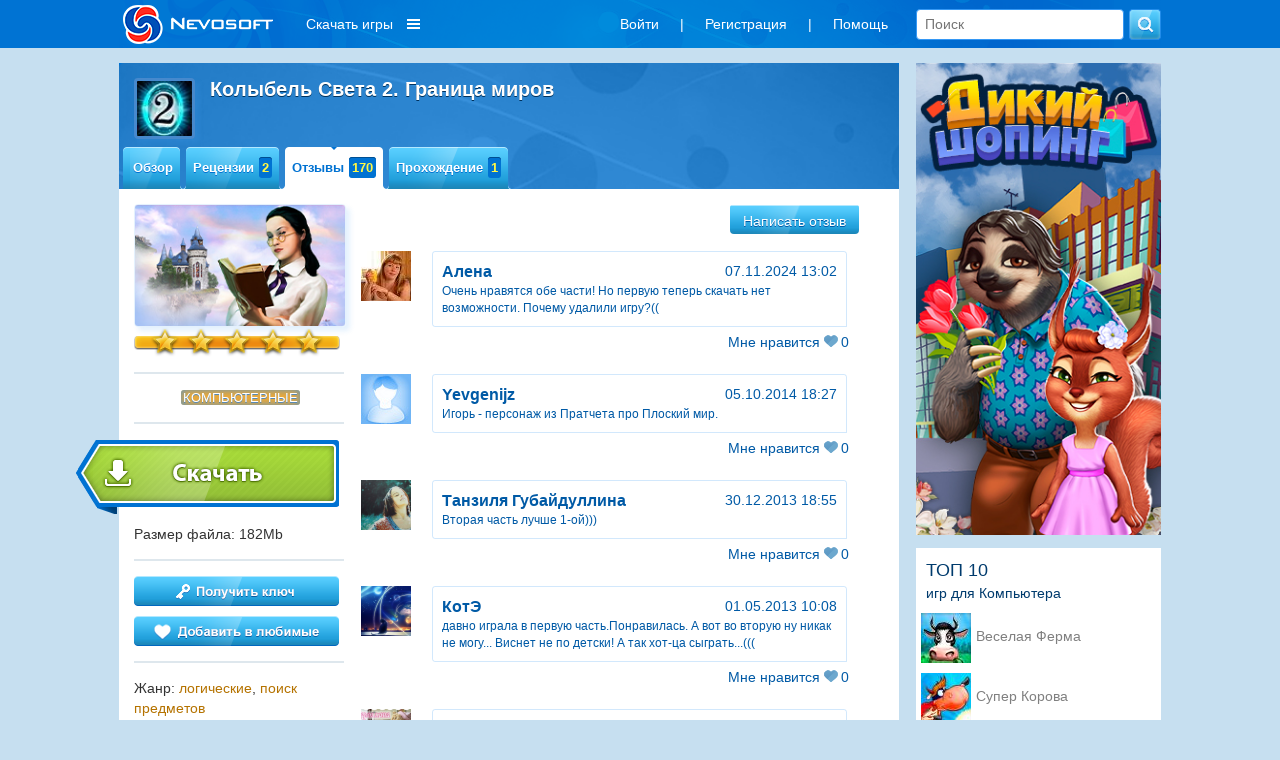

--- FILE ---
content_type: text/html; charset=utf-8
request_url: https://www.nevosoft.ru/game-Portal-2/comments/platform-pc
body_size: 13208
content:
<!DOCTYPE html PUBLIC "-//W3C//DTD XHTML 1.0 Transitional//EN" "http://www.w3.org/TR/xhtml1/DTD/xhtml1-transitional.dtd">
<html xmlns="http://www.w3.org/1999/xhtml" xml:lang="en" lang="en">
<head>
    <link rel="image_src" href="https://a.servicecdn.ru/files/media/images/ad/00/000/000/222/logo_nevosoft_150x150.png"/>

    
    <meta name='yandex-verification' content='486238cdbe424d08'/>
    <script type="text/javascript">window.yaContextCb = window.yaContextCb || [];</script>
    <script src="https://yandex.ru/ads/system/context.js" async type="text/javascript"></script>

    <meta http-equiv="cache-control" content="max-age=0"/>
    <meta http-equiv="cache-control" content="no-cache"/>
    <meta http-equiv="expires" content="0"/>
    <meta http-equiv="expires" content="Tue, 01 Jan 1980 1:00:00 GMT"/>
    <meta http-equiv="pragma" content="no-cache"/>

    <meta http-equiv="Content-Type" content="text/html; charset=utf-8"/>
    <link href="/favicon.ico" rel="shortcut icon" type="image/x-icon"/>

     
        <meta name="viewport" content="width=1042">
        
    <script charset="UTF-8" src="//web.webpushs.com/js/push/b99cd7a8a2e0b373421e0dd400aa5747_1.js" async></script>

    <meta name="description" content="Колыбель Света 2. Граница миров" />
<meta name="keywords" content="игра Колыбель Света 2. Граница миров, скачать игру Колыбель Света 2. Граница миров, прохождение игры Колыбель Света 2. Граница миров" />
<link rel="stylesheet" type="text/css" href="/assets/css-d518898a91-v121.css" />
<script type="text/javascript" src="/assets/js-0-8663b6509e-v121.js"></script>
<script type="text/javascript">
/*<![CDATA[*/

        var starVoteUrl = '/rating/starVote';
        var likeUrl = '/rating/like';
        var createCommentUrl = '/create/comment';
        var user = {
            isGuest: 1,
            id: 0
        };
    
/*]]>*/
</script>
<title>Отзывы по игре Колыбель Света 2. Граница миров Компьютерные</title>

    <!-- header:begin -->

<script type="text/javascript">
        (function (i, s, o, g, r, a, m) {
            i['GoogleAnalyticsObject'] = r;
            i[r] = i[r] || function () {
                (i[r].q = i[r].q || []).push(arguments)
            }, i[r].l = 1 * new Date();
            a = s.createElement(o),
                m = s.getElementsByTagName(o)[0];
            a.async = 1;
            a.src = g;
            m.parentNode.insertBefore(a, m)
        })(window, document, 'script', '//www.google-analytics.com/analytics.js', 'ga');

        ga('create', 'UA-334016-2', 'auto');
        ga('send', 'pageview');
    </script>

<!-- header:end -->
        <script src="https://browser.sentry-cdn.com/6.8.0/bundle.tracing.min.js"
            integrity="sha384-PEpz3oi70IBfja8491RPjqj38s8lBU9qHRh+tBurFb6XNetbdvlRXlshYnKzMB0U"
            crossorigin="anonymous"></script>
    <script>
        Sentry.init({
            dsn: "https://8204e81535444a79b679825ba8bf981b@o263716.ingest.sentry.io/5620434",
            release: "new-nevosoft-ru@release",
            integrations: [new Sentry.Integrations.BrowserTracing()],
            tracesSampleRate: 0.01,
        });
    </script>
</head>

<body class=" c_game a_comments">

    <!-- Popup BannersWidget -->
        <!-- END Popup BannersWidget -->
    
<div class="top-layout">
    <div class="top width1042 padding15 width1042fix">
       

        <a class="logo boxTop floatLeft" href="/">
                            <img src="/images/logo_nevosoft_150x40_white.png" alt="nevosoft.ru"/>
                    </a>

        
            <!--
                                <div style="color: #fff; float: left; overflow: hidden; line-height:36px; font-size: 14px; margin: 0; padding: 6px 10px;">
                    <a style="color: #fff;" href="/games/order-sale/discount-<? /*= $discountSession->discount_id */ ?>?discount_email=<? /*= $discountSessionEmail */ ?>">
                        <div style="float: left;">
                            <div>Персональная скидка</div>
                        </div>
                        <div style="float: left; margin-left: 8px; padding-top: 3px;">
                            <img src="/images/personal_discount_icon.png?v=1" alt="" style="width: 33px; height: 30px;">
                        </div>
                    </a>
                </div>
            -->            <div class="menu-games hidden980">
                <div class="download-games">Скачать игры</div>
                <div class="sub-download-games">
                    <div class="sub-menu-game-section sub-menu-game-sections">
    <div class="sub-menu-game-header">Разделы</div>
    <div class="sub-menu-game-links">
        <a href="/games/order-top/platform-pc">ТОП игр</a>        <a href="/games/order-new">Новые</a>        <a href="/games/genre-большие игры/order-new">Большие</a>        <!--        -->                <br>
    </div>
</div>

<div class="sub-menu-game-sep">

</div>

<div class="sub-menu-game-section sub-menu-game-tags">
    <div class="sub-menu-game-header">Тематика</div>
    <div class="sub-menu-game-links">
                                            <div class='tags-column-first'>
            <a href="/games/tag-арканоиды/order-new">Арканоиды</a>
                                
            <a href="/games/tag-бегалки/order-new">Бегалки</a>
                                
            <a href="/games/tag-головоломки/order-new">Головоломки</a>
                                
            <a href="/games/tag-гонки/order-new">Гонки</a>
                                
            <a href="/games/tag-детские/order-new">Детские</a>
                                
            <a href="/games/tag-для девочек/order-new">Для девочек</a>
                                
            <a href="/games/tag-загадки/order-new">Загадки</a>
                                
            <a href="/games/tag-зума/order-new">Зума</a>
                                
            <a href="/games/tag-карточные/order-new">Карточные</a>
                                
            <a href="/games/tag-космические/order-new">Космические</a>
            </div>                    <div class='tags-column'>
            <a href="/games/tag-логика/order-new">Логика</a>
                                
            <a href="/games/tag-магия/order-new">Магия</a>
                                
            <a href="/games/tag-маджонги/order-new">Маджонги</a>
                                
            <a href="/games/tag-мозаика/order-new">Мозаика</a>
                                
            <a href="/games/tag-монополия/order-new">Монополия</a>
                                
            <a href="/games/tag-на ферме/order-new">На ферме</a>
                                
            <a href="/games/tag-настольные/order-new">Настольные</a>
                                
            <a href="/games/tag-новогодние/order-new">Новогодние</a>
                                
            <a href="/games/tag-паззлы/order-new">Паззлы</a>
                                
            <a href="/games/tag-платформеры/order-new">Платформеры</a>
            </div>                    <div class='tags-column'>
            <a href="/games/tag-под водой/order-new">Под водой</a>
                                
            <a href="/games/tag-поиск предметов/order-new">Поиск предметов</a>
                                
            <a href="/games/tag-приключения/order-new">Приключения</a>
                                
            <a href="/games/tag-про еду/order-new">Про еду</a>
                                
            <a href="/games/tag-про животных/order-new">Про животных</a>
                                
            <a href="/games/tag-про людей/order-new">Про людей</a>
                                
            <a href="/games/tag-симуляторы/order-new">Симуляторы</a>
                                
            <a href="/games/tag-слова/order-new">Слова</a>
                                
            <a href="/games/tag-стратегии/order-new">Стратегии</a>
                                
            <a href="/games/tag-стрелялки/order-new">Стрелялки</a>
            </div>                    <div class='tags-column'>
            <a href="/games/tag-танчики/order-new">Танчики</a>
                                
            <a href="/games/tag-тетрис/order-new">Тетрис</a>
                                
            <a href="/games/tag-трехмерные/order-new">Трехмерные</a>
                                
            <a href="/games/tag-три в ряд/order-new">Три в ряд</a>
                                
            <a href="/games/tag-шарики/order-new">Шарики</a>
            </div>            </div>
</div>

<div class="sub-menu-game-sep"></div>

<div class="sub-menu-game-section sub-menu-game-series">
    <div class="sub-menu-game-header">Серии игр</div>
    <div class="sub-menu-game-links">
                                            <a href="/games/order-new/series-%D0%A1%D1%82%D0%B8%D0%BB%D1%8C%D0%BD%D1%8B%D0%B5+%D0%B4%D0%B5%D0%B2%D1%87%D0%BE%D0%BD%D0%BA%D0%B8">Стильные девчонки</a>
                                                <a href="/games/order-new/series-%D0%94%D0%BE%D0%BB%D0%B8%D0%BD%D0%B0+%D0%BC%D0%B5%D1%87%D1%82%D1%8B">Долина мечты </a>
                                                <a href="/games/order-new/series-%D0%92%D0%B5%D0%BB%D0%B8%D1%87%D0%B0%D0%B9%D1%88%D0%B8%D0%B5+%D1%85%D1%80%D0%B0%D0%BC%D1%8B+%D0%BC%D0%B8%D1%80%D0%B0">Величайшие храмы мира</a>
                                                <a href="/games/order-new/series-%D0%94%D0%B0%D0%B9%D0%BC%D0%BE%D0%BD+%D0%94%D0%B6%D0%BE%D0%BD%D1%81">Даймон Джонс</a>
                                                <a href="/games/order-new/series-%D0%94%D0%B6%D0%B5%D0%B2%D0%B5%D0%BB+%D0%9A%D0%B2%D0%B5%D1%81%D1%82">Джевел Квест</a>
                                                <a href="/games/order-new/series-%D0%94%D0%B6%D0%B5%D0%B2%D0%B5%D0%BB+%D0%9C%D0%B0%D1%82%D1%87">Джевел Матч </a>
                                                <a href="/games/order-new/series-%D0%9C%D0%B8%D1%81%D1%82%D0%B8%D1%87%D0%B5%D1%81%D0%BA%D0%B8%D0%B9+%D1%81%D0%BE%D0%BB%D0%B8%D1%82%D0%B5%D1%80.+%D0%9C%D0%B8%D1%84%D1%8B+%D0%9A%D1%82%D1%83%D0%BB%D1%85%D1%83">Мистический солитер. Мифы Ктулху</a>
                                                <a href="/games/order-new/series-%D0%A8%D0%B0%D0%BB%D0%BE%D1%81%D1%82%D0%B8+%D0%B2%D0%B5%D0%B4%D1%8C%D0%BC%D1%8B">Шалости ведьмы</a>
                        </div>
</div>
                </div>
            </div>
                    <div class="boxTop floatRight hidden600">
            <form class="search" action="/games" method="GET">            <input placeholder="Поиск" type="text" name="searchquery" id="searchquery" />            <input name="" type="submit" value="" />            </form> 
        </div>   
        <div class="boxTop floatRight">
            <ul class="menu inline-menu menu-others hidden980" id="yw4">
<li class="first"><a data-toggle="modal" data-tab="#login" href="/game/#user-modal">Войти</a></li>
<li>|</li>
<li><a data-toggle="modal" data-tab="#signup" href="/game/#user-modal">Регистрация</a></li>
<li>|</li>
<li class="last"><a href="/help">Помощь</a></li>
</ul>                </div> 

       
    </div>
</div>

<!-- MAIN WRAP -->
<div id="wrap">
    <div class="width1042 width1042fix">
        
        <div class="page">

            <!-- CONTENT -->
            

    <div class="column col-content">
        <?
/* @var $this GameController */
/* @var $model Game */

?>

<div class="block game-view">
    <?
/* @var $model Game */
?>

<div class="block-header block-header-big">
    <div class="block-title">
        <a class="thumb thumb-border thumb-55 icon" href="#">
            <img src="https://c.servicecdn.ru/files/2019/10/icon50/50x50_2.jpg" alt=""/>
        </a>
                <h1 class="title">Колыбель Света 2. Граница миров&nbsp;</h1>
    </div>

    <div class="menu menu-game">
                <ul class="menu-hover navigation" id="yw0">
<li class="first"><div class="item-side left"></div><a class="item-side center" href="/game-Portal-2/platform-pc">Обзор</a><div class="item-side right"></div></li>
<li><div class="item-side left"></div><a class="item-side center" href="/game-Portal-2/references/platform-pc">Рецензии<span class="info">2</span></a><div class="item-side right"></div></li>
<li class="current"><div class="item-side left"></div><a class="item-side center" href="/game-Portal-2/comments/platform-pc">Отзывы<span class="info">170</span></a><div class="item-side right"></div></li>
<li class="last"><div class="item-side left"></div><a class="item-side center" href="/game-Portal-2/walkthroughs/platform-pc">Прохождение<span class="info">1</span></a><div class="item-side right"></div></li>
</ul>    </div>
</div>
    <div class="block-content">
        <div class="column col-left">
    <span class="thumb thumb-border">
        <img src="https://c.servicecdn.ru/files/2019/08/220x127_3-5865.jpg" alt=""/>
    </span>
    <div  title="Авторизуйтесь на сайте, чтобы поставить свою оценку"  class="star-rating star-rating-star-container"><div class="star-rating-star-selected" style="width:206px; display: block;"></div><div class="star-rating-star-hover"></div></div>
    <div class="divider"></div>

            <div class="platforms">
                            <span class="active" />Компьютерные</span>                    </div>
    
    <div class="divider"></div>

    


    <noindex>
                                <a class="btn-big btn-shift btn-download download-game-page" href="/download/downloadpage/id/483" rel="nofollow" title="" target="_blank"></a>
    </noindex>

    <div class='game-file-size'>
        Размер файла: 182Mb    </div>

        <div class="divider"></div>

            <a class="btn-block pull-left btn-get-key" href="/billing/index/id/483/type/game" title="получить ключ для игры Колыбель Света 2. Граница миров"></a>
        
    

                        <a title="добавить в любимые" class="btn-block pull-left btn-favorite" style="margin-top: 10px;" data-toggle="modal" data-tab="#login" data-login-text="1" data-redirect="/gameFavorite/add/identifier/Portal-2?redirect_url=/game-Portal-2/comments/platform-pc" href="#user-modal"></a>            
    

    <div class="divider"></div>

            <div class="game-sidebar-block genres">Жанр:
                                                                                            <a href="/games/order-new/genre-логические">логические</a>, <a href="/games/order-new/genre-поиск предметов">поиск предметов</a>                            <br>
                                                                                                                                                                                                <a class="tags-link" href="/games/tag-поиск предметов/order-new">поиск предметов</a>, <a class="tags-link" href="/games/tag-про людей/order-new">про людей</a>, <a class="tags-link" href="/games/tag-логика/order-new">логика</a>, <a class="tags-link" href="/games/tag-приключения/order-new">приключения</a>                    </div>
    
    <div class="divider"></div>

    <div class="game-sidebar-block similar-games">
            </div>

    <!--    -->    <!--                        <a style="display: block;margin-top: 10px; color: #b57300;" href="--><!--">--><!--</a>-->
    <!--                    -->
            <!--
        <div class="divider"></div>
        -->
    </div>        <div class="column col-content">
                            <div class="text-right">
                    <a title="Написать отзыв" data-toggle="modal" data-tab="#login" data-login-text="1" class="btn btn-nevo" data-redirect="/game-Portal-2/comments/platform-pc" href="#user-modal">Написать отзыв</a>                </div>
            
            <div id="comment-list" class="list-view">
<div class="summary"></div>

<div class="items">
<div class="comment wide-comment comment-id-340509">
    <div class="wide-comment-icon">
        <div class="icon thumb thumb-50">
            <img src="https://c.servicecdn.ru/files/2019/11/upic50/аватарка.jpg" alt=""/>
        </div>
    </div>

    <div class="comment-content wide-comment-content">
        <div class="user-name pull-left"><a title="Алена" href="/profile/id-502297">Алена</a> </div>
                <div class="date pull-right">07.11.2024 13:02</div>
        <div class="clearfix"></div>
        <div class="comment-text">Очень нравятся обе части! Но первую теперь скачать нет возможности. Почему удалили игру?((</div>
        <div class="wide-comment-arrow"></div>

            </div>

    <div class="comment-like-wrap">
        <a class="need-auth like like-vote" title="Авторизуйтесь, чтобы поставить лайк" data-login-text="1" data-toggle="modal" data-tab="#login" data-redirect="/rating/like/ownerId/340509/ownerType/comment?redirect_url=/game-Portal-2/comments/platform-pc" data-owner-id="340509" data-owner-type="comment">Мне нравится <span class="mini-icon icon-like" /></span><span class="vote">0</span></a>                <br>
    </div>
</div>
<div class="comment wide-comment comment-id-267092">
    <div class="wide-comment-icon">
        <div class="icon thumb thumb-50">
            <img src="/images/icon/user_man.jpg" alt=""/>
        </div>
    </div>

    <div class="comment-content wide-comment-content">
        <div class="user-name pull-left"><a title="Yevgenijz" href="/profile/id-1155055">Yevgenijz</a> </div>
                <div class="date pull-right">05.10.2014 18:27</div>
        <div class="clearfix"></div>
        <div class="comment-text">Игорь - персонаж из Пратчета про Плоский мир.<br />
</div>
        <div class="wide-comment-arrow"></div>

            </div>

    <div class="comment-like-wrap">
        <a class="need-auth like like-vote" title="Авторизуйтесь, чтобы поставить лайк" data-login-text="1" data-toggle="modal" data-tab="#login" data-redirect="/rating/like/ownerId/267092/ownerType/comment?redirect_url=/game-Portal-2/comments/platform-pc" data-owner-id="267092" data-owner-type="comment">Мне нравится <span class="mini-icon icon-like" /></span><span class="vote">0</span></a>                <br>
    </div>
</div>
<div class="comment wide-comment comment-id-267091">
    <div class="wide-comment-icon">
        <div class="icon thumb thumb-50">
            <img src="https://a.servicecdn.ru/files/media/images/account/00/000/515/656/upic50/avatar_13882431580157.png" alt=""/>
        </div>
    </div>

    <div class="comment-content wide-comment-content">
        <div class="user-name pull-left"><a title="Танзиля Губайдуллина" href="/profile/id-515656">Танзиля Губайдуллина</a> </div>
                <div class="date pull-right">30.12.2013 18:55</div>
        <div class="clearfix"></div>
        <div class="comment-text">Вторая часть лучше 1-ой)))</div>
        <div class="wide-comment-arrow"></div>

            </div>

    <div class="comment-like-wrap">
        <a class="need-auth like like-vote" title="Авторизуйтесь, чтобы поставить лайк" data-login-text="1" data-toggle="modal" data-tab="#login" data-redirect="/rating/like/ownerId/267091/ownerType/comment?redirect_url=/game-Portal-2/comments/platform-pc" data-owner-id="267091" data-owner-type="comment">Мне нравится <span class="mini-icon icon-like" /></span><span class="vote">0</span></a>                <br>
    </div>
</div>
<div class="comment wide-comment comment-id-267089">
    <div class="wide-comment-icon">
        <div class="icon thumb thumb-50">
            <img src="https://a.servicecdn.ru/files/media/images/account/00/001/066/396/upic50/avatar_13645093992324.png" alt=""/>
        </div>
    </div>

    <div class="comment-content wide-comment-content">
        <div class="user-name pull-left"><a title="КотЭ" href="/profile/id-1066396">КотЭ</a> </div>
                <div class="date pull-right">01.05.2013 10:08</div>
        <div class="clearfix"></div>
        <div class="comment-text">давно играла в первую часть.Понравилась. А вот во вторую ну никак не могу... Виснет не по детски! А так хот-ца сыграть...(((</div>
        <div class="wide-comment-arrow"></div>

            </div>

    <div class="comment-like-wrap">
        <a class="need-auth like like-vote" title="Авторизуйтесь, чтобы поставить лайк" data-login-text="1" data-toggle="modal" data-tab="#login" data-redirect="/rating/like/ownerId/267089/ownerType/comment?redirect_url=/game-Portal-2/comments/platform-pc" data-owner-id="267089" data-owner-type="comment">Мне нравится <span class="mini-icon icon-like" /></span><span class="vote">0</span></a>                <br>
    </div>
</div>
<div class="comment wide-comment comment-id-267088">
    <div class="wide-comment-icon">
        <div class="icon thumb thumb-50">
            <img src="https://a.servicecdn.ru/files/media/images/account/00/001/002/860/upic50/avatar_14074079003034.png" alt=""/>
        </div>
    </div>

    <div class="comment-content wide-comment-content">
        <div class="user-name pull-left"><a title="Кароллина" href="/profile/id-1002860">Кароллина</a> </div>
                <div class="date pull-right">07.06.2012 18:25</div>
        <div class="clearfix"></div>
        <div class="comment-text">Красивая игра! Персоонажи забавные! Художники -УМНИЦЫ!!!</div>
        <div class="wide-comment-arrow"></div>

            </div>

    <div class="comment-like-wrap">
        <a class="need-auth like like-vote" title="Авторизуйтесь, чтобы поставить лайк" data-login-text="1" data-toggle="modal" data-tab="#login" data-redirect="/rating/like/ownerId/267088/ownerType/comment?redirect_url=/game-Portal-2/comments/platform-pc" data-owner-id="267088" data-owner-type="comment">Мне нравится <span class="mini-icon icon-like" /></span><span class="vote">0</span></a>                <br>
    </div>
</div>
<div class="comment wide-comment comment-id-267087">
    <div class="wide-comment-icon">
        <div class="icon thumb thumb-50">
            <img src="https://a.servicecdn.ru/files/media/images/account/00/000/774/539/upic50/avatar-51297.gif" alt=""/>
        </div>
    </div>

    <div class="comment-content wide-comment-content">
        <div class="user-name pull-left"><a title="Татьяна Крупинская" href="/profile/id-774539">Татьяна Крупинская</a> </div>
                <div class="date pull-right">04.06.2012 10:08</div>
        <div class="clearfix"></div>
        <div class="comment-text">Хорошая,увлекающая,интересная игра!Ждём достойное продолжение!</div>
        <div class="wide-comment-arrow"></div>

            </div>

    <div class="comment-like-wrap">
        <a class="need-auth like like-vote" title="Авторизуйтесь, чтобы поставить лайк" data-login-text="1" data-toggle="modal" data-tab="#login" data-redirect="/rating/like/ownerId/267087/ownerType/comment?redirect_url=/game-Portal-2/comments/platform-pc" data-owner-id="267087" data-owner-type="comment">Мне нравится <span class="mini-icon icon-like" /></span><span class="vote">0</span></a>                <br>
    </div>
</div>
<div class="comment wide-comment comment-id-267086">
    <div class="wide-comment-icon">
        <div class="icon thumb thumb-50">
            <img src="https://a.servicecdn.ru/files/media/images/account/00/000/964/918/upic50/avatar_13294711361068.png" alt=""/>
        </div>
    </div>

    <div class="comment-content wide-comment-content">
        <div class="user-name pull-left"><a title="Otabek Iunusov" href="/profile/id-964918">Otabek Iunusov</a> </div>
                <div class="date pull-right">28.02.2012 18:02</div>
        <div class="clearfix"></div>
        <div class="comment-text">Вторая часть лучше первой, как мне показалось... Думаю и вам она угодит) ...</div>
        <div class="wide-comment-arrow"></div>

            </div>

    <div class="comment-like-wrap">
        <a class="need-auth like like-vote" title="Авторизуйтесь, чтобы поставить лайк" data-login-text="1" data-toggle="modal" data-tab="#login" data-redirect="/rating/like/ownerId/267086/ownerType/comment?redirect_url=/game-Portal-2/comments/platform-pc" data-owner-id="267086" data-owner-type="comment">Мне нравится <span class="mini-icon icon-like" /></span><span class="vote">1</span></a>                <br>
    </div>
</div>
<div class="comment wide-comment comment-id-267085">
    <div class="wide-comment-icon">
        <div class="icon thumb thumb-50">
            <img src="https://a.servicecdn.ru/files/media/images/account/00/000/928/789/upic50/avatar_13881640992427.png" alt=""/>
        </div>
    </div>

    <div class="comment-content wide-comment-content">
        <div class="user-name pull-left"><a title="Риша" href="/profile/id-928789">Риша</a> </div>
                <div class="date pull-right">23.01.2012 18:35</div>
        <div class="clearfix"></div>
        <div class="comment-text">Красивая, интересная игра, колоритные персонажи (за исключением главной героини), адекватные подсказки.<br />
Игра очень понравилась, жду продолжения.</div>
        <div class="wide-comment-arrow"></div>

            </div>

    <div class="comment-like-wrap">
        <a class="need-auth like like-vote" title="Авторизуйтесь, чтобы поставить лайк" data-login-text="1" data-toggle="modal" data-tab="#login" data-redirect="/rating/like/ownerId/267085/ownerType/comment?redirect_url=/game-Portal-2/comments/platform-pc" data-owner-id="267085" data-owner-type="comment">Мне нравится <span class="mini-icon icon-like" /></span><span class="vote">3</span></a>                <br>
    </div>
</div>
<div class="comment wide-comment comment-id-267084">
    <div class="wide-comment-icon">
        <div class="icon thumb thumb-50">
            <img src="/images/icon/user_man.jpg" alt=""/>
        </div>
    </div>

    <div class="comment-content wide-comment-content">
        <div class="user-name pull-left"><a title="Алла Костюк" href="/profile/id-696341">Алла Костюк</a> </div>
                <div class="date pull-right">19.11.2011 19:49</div>
        <div class="clearfix"></div>
        <div class="comment-text">Хорошая игра.</div>
        <div class="wide-comment-arrow"></div>

            </div>

    <div class="comment-like-wrap">
        <a class="need-auth like like-vote" title="Авторизуйтесь, чтобы поставить лайк" data-login-text="1" data-toggle="modal" data-tab="#login" data-redirect="/rating/like/ownerId/267084/ownerType/comment?redirect_url=/game-Portal-2/comments/platform-pc" data-owner-id="267084" data-owner-type="comment">Мне нравится <span class="mini-icon icon-like" /></span><span class="vote">2</span></a>                <br>
    </div>
</div>
<div class="comment wide-comment comment-id-267083">
    <div class="wide-comment-icon">
        <div class="icon thumb thumb-50">
            <img src="/images/icon/user_man.jpg" alt=""/>
        </div>
    </div>

    <div class="comment-content wide-comment-content">
        <div class="user-name pull-left"><a title="женя серебров" href="/profile/id-862433">женя серебров</a> </div>
                <div class="date pull-right">24.09.2011 10:54</div>
        <div class="clearfix"></div>
        <div class="comment-text">отличная интересная игрушка без заморочек. в демо не стал играть . заплатил бабло сразу. только вот странно- а где 3 часть игры? минус сайту</div>
        <div class="wide-comment-arrow"></div>

            </div>

    <div class="comment-like-wrap">
        <a class="need-auth like like-vote" title="Авторизуйтесь, чтобы поставить лайк" data-login-text="1" data-toggle="modal" data-tab="#login" data-redirect="/rating/like/ownerId/267083/ownerType/comment?redirect_url=/game-Portal-2/comments/platform-pc" data-owner-id="267083" data-owner-type="comment">Мне нравится <span class="mini-icon icon-like" /></span><span class="vote">1</span></a>                <br>
    </div>
</div>
</div>
<div class="keys" style="display:none" title="/game-Portal-2/comments/platform-pc"><span>340509</span><span>267092</span><span>267091</span><span>267089</span><span>267088</span><span>267087</span><span>267086</span><span>267085</span><span>267084</span><span>267083</span></div>
</div>
            <ul id="yw2" class="yiiPager"><li class="first disable"><a href="/game-Portal-2/comments/platform-pc">&lt;&lt; Первая</a></li>
<li class="previous disable"><a href="/game-Portal-2/comments/platform-pc">&laquo; Предыдущая</a></li>
<li class="page selected"><a href="/game-Portal-2/comments/platform-pc">1</a></li>
<li class="page"><a href="/game-Portal-2/comments/platform-pc/page-2">2</a></li>
<li class="page"><a href="/game-Portal-2/comments/platform-pc/page-3">3</a></li>
<li class="page"><a href="/game-Portal-2/comments/platform-pc/page-4">4</a></li>
<li class="next"><a href="/game-Portal-2/comments/platform-pc/page-2">Следующая &raquo;</a></li>
<li class="last"><a href="/game-Portal-2/comments/platform-pc/page-17">Последняя &gt;&gt;</a></li></ul>        </div>
    </div>
    <div class="block-footer">
    </div>


</div>    </div>
    <div class="column col-right">

        <div style="margin-left: 7px">
            <div class="banner-sidebar">
        
                        <div>
            <a href="https://www.nevosoft.ru/games/order-new/series-дикий+шопинг/hit-bnr_sidebar"><img src="https://c.servicecdn.ru/files/2024/07/253x487_5.jpg" alt="" /></a>        </div>
            </div>
    
                                                                <div class="top-games-sidebar">
    <div class="top-games-sidebar-header">ТОП 10</div>
    <div class="top-games-sidebar-header-platform">игр для Компьютера</div>
<div id="yw3" class="list-view">
<div class="items">
<div class="top-games-item">
    <div class="top-games-img">
        <img src="
        https://c.servicecdn.ru/files/2022/03/icon50/50x50_1-8495.jpg        " alt=""
        style = "cursor: pointer"
        onClick = "document.location='/game-Farm-Frenzy/platform-pc'"
        title = "Создай высоко- технологичное хозяйство из заброшенного хутора. Почувствуй себе фермером."
        / >
    </div>

    <div class="top-games-link">
                <a title="Создай высоко- технологичное хозяйство из заброшенного хутора. Почувствуй себе фермером." href="/game-Farm-Frenzy/platform-pc">Веселая Ферма</a>    </div>
</div>
<div class="top-games-item">
    <div class="top-games-img">
        <img src="
        https://c.servicecdn.ru/files/2016/09/icon50/80x80-1541.jpg        " alt=""
        style = "cursor: pointer"
        onClick = "document.location='/game-Super-Cow/platform-pc'"
        title = "Супер Корова дает джазу и совершает настоящие подвиги"
        / >
    </div>

    <div class="top-games-link">
                <a title="Супер Корова дает джазу и совершает настоящие подвиги" href="/game-Super-Cow/platform-pc">Супер Корова</a>    </div>
</div>
<div class="top-games-item">
    <div class="top-games-img">
        <img src="
        https://c.servicecdn.ru/files/2017/06/icon50/50x50_1.jpg        " alt=""
        style = "cursor: pointer"
        onClick = "document.location='/game-Neighbours-from-Hell/platform-pc'"
        title = "Отомсти ненавистному соседу, преврати его жизнь в кошмар"
        / >
    </div>

    <div class="top-games-link">
                <a title="Отомсти ненавистному соседу, преврати его жизнь в кошмар" href="/game-Neighbours-from-Hell/platform-pc">Как достать соседа</a>    </div>
</div>
<div class="top-games-item">
    <div class="top-games-img">
        <img src="
        https://c.servicecdn.ru/files/2016/11/icon50/50x50-9099.jpg        " alt=""
        style = "cursor: pointer"
        onClick = "document.location='/game-Farm-Frenzy-2/platform-pc'"
        title = "Вторая часть полюбившейся игры – симулятора фермы"
        / >
    </div>

    <div class="top-games-link">
                <a title="Вторая часть полюбившейся игры – симулятора фермы" href="/game-Farm-Frenzy-2/platform-pc">Веселая Ферма 2</a>    </div>
</div>
<div class="top-games-item">
    <div class="top-games-img">
        <img src="
        https://c.servicecdn.ru/files/2016/12/icon50/50x50-5944.jpg        " alt=""
        style = "cursor: pointer"
        onClick = "document.location='/game-Arctic-Quest-2/platform-pc'"
        title = "Заполняем мозаики цветными фишками чтобы освободить животных "
        / >
    </div>

    <div class="top-games-link">
                <a title="Заполняем мозаики цветными фишками чтобы освободить животных " href="/game-Arctic-Quest-2/platform-pc">Снежные Загадки 2</a>    </div>
</div>
<div class="top-games-item">
    <div class="top-games-img">
        <img src="
        https://c.servicecdn.ru/files/2016/09/icon50/80x80-4264.jpg        " alt=""
        style = "cursor: pointer"
        onClick = "document.location='/game-Farm-Frenzy-3/platform-pc'"
        title = "Помогите Скарлетт выкупить у банкиров бабушкину ферму."
        / >
    </div>

    <div class="top-games-link">
                <a title="Помогите Скарлетт выкупить у банкиров бабушкину ферму." href="/game-Farm-Frenzy-3/platform-pc">Веселая ферма 3</a>    </div>
</div>
<div class="top-games-item">
    <div class="top-games-img">
        <img src="
        https://c.servicecdn.ru/files/2025/11/icon50/50x50_1 (1).jpg        " alt=""
        style = "cursor: pointer"
        onClick = "document.location='/game-New-York-Mysteries-The-Lantern-of-Souls-CE/platform-pc'"
        title = "Простое убийство или поиск истины?"
        / >
    </div>

    <div class="top-games-link">
                <a title="Простое убийство или поиск истины?" href="/game-New-York-Mysteries-The-Lantern-of-Souls-CE/platform-pc">Загадки Нью-Йорка</a>    </div>
</div>
<div class="top-games-item">
    <div class="top-games-img">
        <img src="
        https://c.servicecdn.ru/files/2018/03/icon50/50x50_1-1957.jpg        " alt=""
        style = "cursor: pointer"
        onClick = "document.location='/game-Masyanas-Tabloid-Adventures/platform-pc'"
        title = "Вместе с Масяней попробуйте себя в роли фоторепортера"
        / >
    </div>

    <div class="top-games-link">
                <a title="Вместе с Масяней попробуйте себя в роли фоторепортера" href="/game-Masyanas-Tabloid-Adventures/platform-pc">Масяня под желтым прессом</a>    </div>
</div>
<div class="top-games-item">
    <div class="top-games-img">
        <img src="
        https://c.servicecdn.ru/files/2016/09/icon50/80x80-3599.jpg        " alt=""
        style = "cursor: pointer"
        onClick = "document.location='/game-Masyanya-Beach-Party-Craze/platform-pc'"
        title = "Бизнес-игра о приключениях Масяни на гавайском побережье"
        / >
    </div>

    <div class="top-games-link">
                <a title="Бизнес-игра о приключениях Масяни на гавайском побережье" href="/game-Masyanya-Beach-Party-Craze/platform-pc">Масяня и пляжные заморочки</a>    </div>
</div>
<div class="top-games-item">
    <div class="top-games-img">
        <img src="
        https://a.servicecdn.ru/files/media/images/game/00/000/000/070/icon_treasure_of_mantezuma-26478.png        " alt=""
        style = "cursor: pointer"
        onClick = "document.location='/game-Treasures-of-MonteZuma/platform-pc'"
        title = "Найдите великие наследия древнейших цивилизаций, почувствуйте себя археологом.
"
        / >
    </div>

    <div class="top-games-link">
                <a title="Найдите великие наследия древнейших цивилизаций, почувствуйте себя археологом.
" href="/game-Treasures-of-MonteZuma/platform-pc">Сокровища Монтесумы</a>    </div>
</div>
</div><div class="keys" style="display:none" title="/game-Portal-2/comments/platform-pc"><span>189</span><span>129</span><span>706</span><span>301</span><span>704</span><span>495</span><span>2120</span><span>356</span><span>556</span><span>69</span></div>
</div></div>                            

            <!--            <img style="width: 245px; height: 280px;  margin: 5px 0 15px 0" class="coming_soon" src="http://a.servicecdn.ru/img/temp/adv.jpg">-->
        </div>

        <!--        <div class="block last-content">-->
        <!--            <div class="block-header tab-header">-->
        <!--                <div class="menu menu-tabs">-->
        <!--                    -->        <!--                </div>-->
        <!--            </div>-->
                <!--            <div class="tab-content block-content">-->
        <!--                <div class="tab-pane" id="top20">-->
        <!--                </div>-->
        <!--                <div class="tab-pane" id="comment">-->
        <!--                    -->        <!--                </div>-->
        <!--                <div class="tab-pane" id="reference">-->
        <!--                    -->        <!--                </div>-->
        <!--            </div>-->
            </div>

            <!-- END: CONTENT -->

                    </div>
    </div>
</div>
<!-- END: MAIN WRAP -->

<div id="footer" class="width1042 text-center padding15 width1042fix">
    <div class="hidden980">
        <ul class="menu inline-menu" id="yw5">
<li class="first"><a target="_blank" href="http://company.nevosoft.ru/">О компании</a></li>
<li>|</li>
<li><a target="_blank" href="https://www.nevosoft.ru/contents/partnership">Партнерская программа</a></li>
<li>|</li>
<li><a target="_blank" href="https://www.nevosoft.ru/contents/developers">Разработчикам игр</a></li>
<li>|</li>
<li><a href="/support/reviews">Отзывы и пожелания</a></li>
<li>|</li>
<li class="last"><a href="/help">Служба поддержки</a></li>
</ul>    </div>

            <div class="hidden980">
            <ul class="menu inline-menu menu-mini" id="yw6">
<li class="first"><a target="_blank" href="https://www.nevosoft.ru/contents/user_agreement">Пользовательское соглашение</a></li>
<li>|</li>
<li class="last"><a target="_blank" href="https://www.nevosoft.ru/contents/user_rules">Правила для пользователей Nevosoft.ru</a></li>
</ul>        </div>

        <div class="">
            &copy; 2002-2026 <a href="https://nevosoft.ru">Nevosoft</a>. Все права защищены<span class="hidden768">. Все торговые марки являются собственностью их правообладателей.</span>
        </div>
    

</div>


<script>
	$(document).ready(function() {
		if (window.location.hash == '#login' || window.location.hash == '#needAuth') {
			if (window.location.hash == '#needAuth') {
				$('.modal .needAuthText').show();
            }
			$('#user-modal').modal('show');
		}
	});
</script>

<!-- Modal -->
<div class="modal user-login" id="user-modal" tabindex="-1" role="dialog" aria-labelledby="myModalLabel" aria-hidden="true">
    <div class="modal-dialog">
        <div class="block">
            <div class="needAuthText" style="display: none; color:#fff; position: absolute; left: 0; bottom: 100%; margin-bottom: 35px; background: #0072d2; width:100%; padding: 10px 15px; text-align:center; border-radius: 5px; border: 1px solid #fff;">
                Данная страница доступна только авторизованным пользователям. Пожалуйста, войдите или зарегистрируйтесь
            </div>
            <div class="modalLoginText" style="display: none; color:#fff; position: absolute; left: 0; bottom: 100%; margin-bottom: 35px; background: #0072d2; width:100%; padding: 10px 15px; text-align:center; border-radius: 5px; border: 1px solid #fff;">
                Данное действие доступно только авторизованным пользователям
            </div>
            <button type="button" class="modal-close" data-dismiss="modal" aria-hidden="true"></button>
                        <div class="tab-header block-header">
                <div class="menu menu-tabs">
                    <ul class="navigation" id="yw7">
<li class="navigation-tabs first"><a class="item-side center" href="/game/#login">Авторизация</a></li>
<li class="navigation-tabs last"><a class="item-side center" href="/game/#signup">Регистрация</a></li>
</ul>                </div>
            </div>
            <div class="tab-content block-content">
                <div class="tab-pane" id="login">
                    <div class="form">
                        <form role="form" id="login-form" action="/site/login" method="post">                        <div class="form-group">
                            <input class="form-control" placeholder="E-mail" name="LoginForm[username]" id="LoginForm_username" type="text" />                            <div class="errorMessage" id="LoginForm_username_em_" style="display:none"></div>                        </div>
                        <input type="hidden" id="redirect_url" name="redirect_url">
                        <div class="form-group">
                            <input class="form-control" placeholder="Пароль" name="LoginForm[password]" id="LoginForm_password" type="password" />                            <div class="errorMessage" id="LoginForm_password_em_" style="display:none"></div>                        </div>

                        
                        <input class="btn btn-nevo btn-block btn-wide" type="submit" name="yt0" value="Войти" />
                        </form>                        <div style="text-align: center; margin: 15px 0 5px 0;"><a style="text-decoration: none;" href="/site/passwordforgot">Забыли пароль</a></div>
                        <p class="api_links_title">Войти через:</p>
                        <p class="api_links_block">
                            <a class="api_links vk_link" href="/site/authvk/"><span class="icon-area"></span><span class="text-area">Вконтакте</span></a>
                        </p>
                    </div>
                    <!-- form -->
                </div>
                <div class="tab-pane" id="signup">
                    <form role="form" id="signup-form" action="/site/signup" method="post">
                    <div class="form-group">
                        <input class="form-control" placeholder="Login" name="SignupForm[login]" id="SignupForm_login" type="text" maxlength="20" />                        <div class="errorMessage" id="SignupForm_login_em_" style="display:none"></div>                    </div>

                    <div class="form-group">
                        <input class="form-control" placeholder="E - mail" name="SignupForm[email]" id="SignupForm_email" type="text" />                        <div class="errorMessage" id="SignupForm_email_em_" style="display:none"></div>                    </div>

                    <div class="form-group">
                        <input class="form-control" placeholder="Пароль" name="SignupForm[password]" id="SignupForm_password" type="password" />                        <div class="errorMessage" id="SignupForm_password_em_" style="display:none"></div>                    </div>

                    <div class="form-group">
                        <input class="form-control" placeholder="Повторите пароль" name="SignupForm[password2]" id="SignupForm_password2" type="password" />                        <div class="errorMessage" id="SignupForm_password2_em_" style="display:none"></div>                    </div>

                    <input class="btn btn-nevo btn-block btn-wide" type="submit" name="yt1" value="Регистрация" />
                    </form>                    <p class="api_links_title">Зарегистрироваться через:</p>
                    <p class="api_links_block">
                        <a class="api_links vk_link" href="/site/authvk/"><span class="icon-area"></span><span class="text-area">Вконтакте</span></a>
                    </p>
                </div>
            </div>

        </div>
    </div>
    <!-- /.modal-dialog -->
</div><!-- /.modal -->
<div class="scroll-to-top fa fa-angle-up" style="display: none;"></div>



<!-- footer:begin -->

    <noindex>
        <!-- Yandex.Metrika counter -->
        <script type="text/javascript">
            (function (d, w, c) {
                (w[c] = w[c] || []).push(function () {
                    try {
                        w.yaCounter35692850 = new Ya.Metrika({
                            id: 35692850,
                            clickmap: true,
                            trackLinks: true,
                            accurateTrackBounce: true,
                            webvisor: true,
                            trackHash: true
                        });
                    } catch (e) {
                    }
                });

                var n = d.getElementsByTagName("script")[0],
                    s = d.createElement("script"),
                    f = function () {
                        n.parentNode.insertBefore(s, n);
                    };
                s.type = "text/javascript";
                s.async = true;
                s.src = "https://mc.yandex.ru/metrika/watch.js";

                if (w.opera == "[object Opera]") {
                    d.addEventListener("DOMContentLoaded", f, false);
                } else {
                    f();
                }
            })(document, window, "yandex_metrika_callbacks");
        </script>
        <noscript>
            <div><img src="https://mc.yandex.ru/watch/35692850" style="position:absolute; left:-9999px;" alt=""/></div>
        </noscript>
        <!-- /Yandex.Metrika counter -->
    </noindex>

<!-- footer:end --><script type="text/javascript" src="/assets/js-2-d26d05799f-v121.js"></script>
<script type="text/javascript">
/*<![CDATA[*/
jQuery(function($) {
	jQuery('#comment-list').yiiListView({'ajaxUpdate':['comment-list'],'ajaxVar':'ajax','pagerClass':'pg','loadingClass':'list-view-loading','sorterClass':'sorter','enableHistory':false});
	
	
	    $('#carouselBannerGenericcarousel').carousel({
	        interval: 5000
	    });
	
	    $('#carouselBannerGenericcarousel .right').click(function(){
	        $('#carouselBannerGenericcarousel').carousel('next');
	    });
	
	    $('#carouselBannerGenericcarousel .left').click(function(){
	        $('#carouselBannerGenericcarousel').carousel('prev');
	    });
	
	    
	jQuery('#yw3').yiiListView({'ajaxUpdate':['yw3'],'ajaxVar':'ajax','pagerClass':'pager','loadingClass':'list-view-loading','sorterClass':'sorter','enableHistory':false});
	jQuery('#login-form').yiiactiveform({'validateOnSubmit':true,'attributes':[{'id':'LoginForm_username','inputID':'LoginForm_username','errorID':'LoginForm_username_em_','model':'LoginForm','name':'username','enableAjaxValidation':true,'clientValidation':function(value, messages, attribute) {
	
	if(jQuery.trim(value)=='') {
		messages.push("E-mail \u043e\u0431\u044f\u0437\u0430\u0442\u0435\u043b\u0435\u043d \u043a \u0437\u0430\u043f\u043e\u043b\u043d\u0435\u043d\u0438\u044e");
	}
	
	
	
	if(jQuery.trim(value)!='' && !value.match(/^[a-zA-Z0-9!#$%&'*+\/=?^_`{|}~-]+(?:\.[a-zA-Z0-9!#$%&'*+\/=?^_`{|}~-]+)*@(?:[a-zA-Z0-9](?:[a-zA-Z0-9-]*[a-zA-Z0-9])?\.)+[a-zA-Z0-9](?:[a-zA-Z0-9-]*[a-zA-Z0-9])?$/)) {
		messages.push("E-mail \u043d\u0435 \u044f\u0432\u043b\u044f\u0435\u0442\u0441\u044f \u043f\u0440\u0430\u0432\u0438\u043b\u044c\u043d\u044b\u043c E-Mail \u0430\u0434\u0440\u0435\u0441\u043e\u043c.");
	}
	
	}},{'id':'LoginForm_password','inputID':'LoginForm_password','errorID':'LoginForm_password_em_','model':'LoginForm','name':'password','enableAjaxValidation':true,'clientValidation':function(value, messages, attribute) {
	
	if(jQuery.trim(value)=='') {
		messages.push("\u041f\u0430\u0440\u043e\u043b\u044c \u043d\u0435\u043e\u0431\u0445\u043e\u0434\u0438\u043c\u043e \u0443\u043a\u0430\u0437\u0430\u0442\u044c");
	}
	
	}}]});
	jQuery('#signup-form').yiiactiveform({'validateOnSubmit':true,'attributes':[{'id':'SignupForm_login','inputID':'SignupForm_login','errorID':'SignupForm_login_em_','model':'SignupForm','name':'login','enableAjaxValidation':true,'clientValidation':function(value, messages, attribute) {
	
	if(jQuery.trim(value)=='') {
		messages.push("\u0412\u0432\u0435\u0434\u0438\u0442\u0435, \u043f\u043e\u0436\u0430\u043b\u0443\u0439\u0441\u0442\u0430, \u0412\u0430\u0448\u0435 \u0438\u043c\u044f \u0438\u043b\u0438 \u043f\u0441\u0435\u0432\u0434\u043e\u043d\u0438\u043c");
	}
	
	
	if(jQuery.trim(value)!='') {
		
	if(value.length<3) {
		messages.push("\u0414\u043b\u0438\u043d\u043d\u0430 \u0438\u043c\u0435\u043d\u0438 \u0438\u043b\u0438 \u043f\u0441\u0435\u0432\u0434\u043e\u043d\u0438\u043c\u0430 \u0434\u043e\u043b\u0436\u043d\u0430 \u0431\u044b\u0442\u044c \u043d\u0435 \u043c\u0435\u043d\u0435\u0435 3 \u0431\u0443\u043a\u0432 \u0438\u043b\u0438 \u0446\u0438\u0444\u0440");
	}
	
	if(value.length>20) {
		messages.push("\u0414\u043b\u0438\u043d\u043d\u0430 \u0438\u043c\u0435\u043d\u0438 \u0438\u043b\u0438 \u043f\u0441\u0435\u0432\u0434\u043e\u043d\u0438\u043c\u0430 \u0434\u043e\u043b\u0436\u043d\u0430 \u0431\u044b\u0442\u044c \u043d\u0435 \u0431\u043e\u043b\u0435\u0435 20 \u0431\u0443\u043a\u0432 \u0438\u043b\u0438 \u0446\u0438\u0444\u0440");
	}
	
	}
	
	
	if(jQuery.trim(value)!='' && !value.match(/^[0-9A-Za-zА-Яа-яЁё\_\-]+$/i)) {
		messages.push("\u0418\u043c\u044f \u0438\u043b\u0438 \u043f\u0441\u0435\u0432\u0434\u043e\u043d\u0438\u043c \u043c\u043e\u0433\u0443\u0442 \u0441\u043e\u0434\u0435\u0440\u0436\u0430\u0442\u044c \u0442\u043e\u043b\u044c\u043a\u043e \u0441\u0438\u043c\u0432\u043e\u043b\u044b \"-\", \"_\", \u0446\u0438\u0444\u0440\u044b \u0438 \u0431\u0443\u043a\u0432\u044b \u0440\u0443\u0441\u0441\u043a\u043e\u0433\u043e \u0438\u043b\u0438 \u0430\u043d\u0433\u043b\u0438\u0439\u0441\u043a\u043e\u0433\u043e \u044f\u0437\u044b\u043a\u0430");
	}
	
	}},{'id':'SignupForm_email','inputID':'SignupForm_email','errorID':'SignupForm_email_em_','model':'SignupForm','name':'email','enableAjaxValidation':true,'clientValidation':function(value, messages, attribute) {
	
	if(jQuery.trim(value)=='') {
		messages.push("\u0410\u0434\u0440\u0435\u0441 \u044d\u043b\u0435\u043a\u0442\u0440\u043e\u043d\u043d\u043e\u0439 \u043f\u043e\u0447\u0442\u044b \u043e\u0431\u044f\u0437\u0430\u0442\u0435\u043b\u0435\u043d \u043a \u0437\u0430\u043f\u043e\u043b\u043d\u0435\u043d\u0438\u044e");
	}
	
	
	
	if(jQuery.trim(value)!='' && !value.match(/^[a-zA-Z0-9!#$%&'*+\/=?^_`{|}~-]+(?:\.[a-zA-Z0-9!#$%&'*+\/=?^_`{|}~-]+)*@(?:[a-zA-Z0-9](?:[a-zA-Z0-9-]*[a-zA-Z0-9])?\.)+[a-zA-Z0-9](?:[a-zA-Z0-9-]*[a-zA-Z0-9])?$/)) {
		messages.push("\u0412\u0432\u0435\u0434\u0435\u043d\u043d\u044b\u0439 \u0442\u0435\u043a\u0441\u0442 \u043d\u0435 \u044f\u0432\u043b\u044f\u0435\u0442\u0441\u044f \u0430\u0434\u0440\u0435\u0441\u043e\u043c \u044d\u043b\u0435\u043a\u0442\u0440\u043e\u043d\u043d\u043e\u0439 \u043f\u043e\u0447\u0442\u044b");
	}
	
	}},{'id':'SignupForm_password','inputID':'SignupForm_password','errorID':'SignupForm_password_em_','model':'SignupForm','name':'password','enableAjaxValidation':true,'clientValidation':function(value, messages, attribute) {
	
	if(jQuery.trim(value)=='') {
		messages.push("\u041f\u0430\u0440\u043e\u043b\u044c \u043d\u0435\u043e\u0431\u0445\u043e\u0434\u0438\u043c\u043e \u0443\u043a\u0430\u0437\u0430\u0442\u044c");
	}
	
	}},{'id':'SignupForm_password2','inputID':'SignupForm_password2','errorID':'SignupForm_password2_em_','model':'SignupForm','name':'password2','enableAjaxValidation':true,'clientValidation':function(value, messages, attribute) {
	
	if(jQuery.trim(value)=='') {
		messages.push("\u041d\u0435\u043e\u0431\u0445\u043e\u0434\u0438\u043c\u043e \u043f\u043e\u0434\u0442\u0432\u0435\u0440\u0434\u0438\u0442\u044c \u0432\u0432\u0435\u0434\u0451\u043d\u043d\u044b\u0439 \u0432\u044b\u0448\u0435 \u041f\u0430\u0440\u043e\u043b\u044c");
	}
	
	}}]});
});
/*]]>*/
</script>
</body>
</html>
